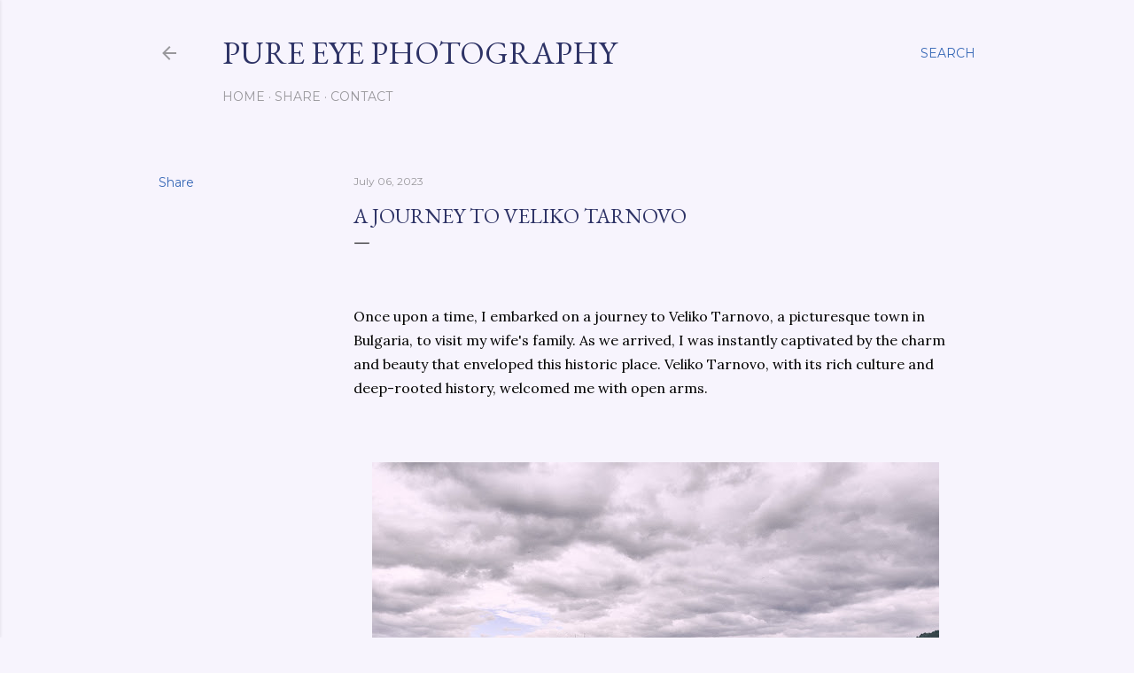

--- FILE ---
content_type: text/html; charset=utf-8
request_url: https://www.google.com/recaptcha/api2/aframe
body_size: 256
content:
<!DOCTYPE HTML><html><head><meta http-equiv="content-type" content="text/html; charset=UTF-8"></head><body><script nonce="9SG4Wu7Apbdyp31eR2U-Ow">/** Anti-fraud and anti-abuse applications only. See google.com/recaptcha */ try{var clients={'sodar':'https://pagead2.googlesyndication.com/pagead/sodar?'};window.addEventListener("message",function(a){try{if(a.source===window.parent){var b=JSON.parse(a.data);var c=clients[b['id']];if(c){var d=document.createElement('img');d.src=c+b['params']+'&rc='+(localStorage.getItem("rc::a")?sessionStorage.getItem("rc::b"):"");window.document.body.appendChild(d);sessionStorage.setItem("rc::e",parseInt(sessionStorage.getItem("rc::e")||0)+1);localStorage.setItem("rc::h",'1768733217227');}}}catch(b){}});window.parent.postMessage("_grecaptcha_ready", "*");}catch(b){}</script></body></html>